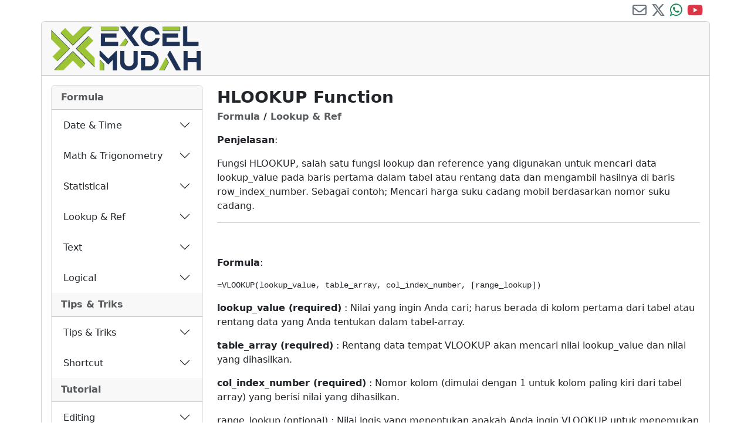

--- FILE ---
content_type: text/html; charset=UTF-8
request_url: https://excelmudah.com/index.php?mod=article&id=5
body_size: 7202
content:
	
		    

		
			<!DOCTYPE html>
<html>
    <head>
        <meta charset="utf-8">
        <meta name="viewport" content="width=device-width, initial-scale=1">
        <title>
            Excel Mudah        </title>
        <link href="media/images/banners/favicon.ico" rel="icon" type="image/x-icon" />
        <link href="https://cdn.jsdelivr.net/npm/bootstrap@5.3.2/dist/css/bootstrap.min.css" rel="stylesheet" integrity="sha384-T3c6CoIi6uLrA9TneNEoa7RxnatzjcDSCmG1MXxSR1GAsXEV/Dwwykc2MPK8M2HN" crossorigin="anonymous">
        <link href="components/vendor/fontawesome-free-6.4.2-web/css/all.min.css" rel="stylesheet" type="text/css">
    </head>
    <body>
        <div class="container">
            <div class="row">
                <span class="text-end fs-4"><a href="mailto:wsyakinah@gmail.com" target="_new"><i class="fa-regular fa-envelope text-secondary"></i></a> <a href="https://twitter.com/wsyakinah" target="_new"><i class="fa-brands fa-x-twitter text-secondary"></i></a> <a href="https://wa.me/+62818919423" target="_new"><i class="fa-brands fa-whatsapp text-success"></i></a> <a href="https://www.youtube.com/channel/UCYPUFPK3DAZI3kpawwqz3xw" target="_new"><i class="fa-brands fa-youtube text-danger"></i></a></span>
            </div>
            <div class="row">
                <div class="card m-0 p-0">
                    <div class="card-header">
                        <a href="index.php"><img src="media/images/banners/logo.png" height="75px"></a>
                    </div>
                    <div class="card-body">
                        <div class="row">
                            <div class="col-lg-3">
                                <div class="accordion mb-3" id="accordionExample">
	<div class="accordion-item">
									<div class="card-header"><a href="index.php?mod=cat&id=1" class="fw-bold  text-body-secondary text-decoration-none">Formula</a></div>
													<h2 class="accordion-header">
								<button class="accordion-button collapsed" type="button" data-bs-toggle="collapse" data-bs-target="#collapse2" aria-expanded="true" aria-controls="collapse2">
									Date & Time								</button>
							</h2>
							<div id="collapse2" class="accordion-collapse collapse" data-bs-parent="#accordionExample">
								<div class="accordion-body">
									<ul class="list-group list-group-flush">
																						<li class="list-group-item">
													<a href="index.php?mod=article&id=35" class="fw-bold  text-body-secondary text-decoration-none">DATE Function</a>												</li>
																								<li class="list-group-item">
													<a href="index.php?mod=article&id=36" class="fw-bold  text-body-secondary text-decoration-none">DATEVALUE Function</a>												</li>
																								<li class="list-group-item">
													<a href="index.php?mod=article&id=37" class="fw-bold  text-body-secondary text-decoration-none">DAY Function</a>												</li>
																								<li class="list-group-item">
													<a href="index.php?mod=article&id=38" class="fw-bold  text-body-secondary text-decoration-none">DAYS Function</a>												</li>
																								<li class="list-group-item">
													<a href="index.php?mod=article&id=39" class="fw-bold  text-body-secondary text-decoration-none">DAYS360 Function</a>												</li>
																								<li class="list-group-item">
													<a href="index.php?mod=article&id=40" class="fw-bold  text-body-secondary text-decoration-none">EDATE Function</a>												</li>
																								<li class="list-group-item">
													<a href="index.php?mod=article&id=41" class="fw-bold  text-body-secondary text-decoration-none">EOMONTH Function</a>												</li>
																								<li class="list-group-item">
													<a href="index.php?mod=article&id=42" class="fw-bold  text-body-secondary text-decoration-none">HOUR Function</a>												</li>
																								<li class="list-group-item">
													<a href="index.php?mod=article&id=43" class="fw-bold  text-body-secondary text-decoration-none">ISOWEEKNUM Function</a>												</li>
																								<li class="list-group-item">
													<a href="index.php?mod=article&id=44" class="fw-bold  text-body-secondary text-decoration-none">MINUTE Function</a>												</li>
																								<li class="list-group-item">
													<a href="index.php?mod=article&id=45" class="fw-bold  text-body-secondary text-decoration-none">MONTH Function</a>												</li>
																								<li class="list-group-item">
													<a href="index.php?mod=article&id=46" class="fw-bold  text-body-secondary text-decoration-none">NETWORKDAYS Function</a>												</li>
																								<li class="list-group-item">
													<a href="index.php?mod=article&id=47" class="fw-bold  text-body-secondary text-decoration-none">NETWORKDAYS.INTL Function</a>												</li>
																								<li class="list-group-item">
													<a href="index.php?mod=article&id=48" class="fw-bold  text-body-secondary text-decoration-none">NOW Function</a>												</li>
																								<li class="list-group-item">
													<a href="index.php?mod=article&id=49" class="fw-bold  text-body-secondary text-decoration-none">SECOND Function</a>												</li>
																								<li class="list-group-item">
													<a href="index.php?mod=article&id=50" class="fw-bold  text-body-secondary text-decoration-none">TIME Function</a>												</li>
																								<li class="list-group-item">
													<a href="index.php?mod=article&id=51" class="fw-bold  text-body-secondary text-decoration-none">TIMEVALUE Function</a>												</li>
																								<li class="list-group-item">
													<a href="index.php?mod=article&id=52" class="fw-bold  text-body-secondary text-decoration-none">TODAY Function</a>												</li>
																								<li class="list-group-item">
													<a href="index.php?mod=article&id=53" class="fw-bold  text-body-secondary text-decoration-none">WEEKDAY Function</a>												</li>
																								<li class="list-group-item">
													<a href="index.php?mod=article&id=54" class="fw-bold  text-body-secondary text-decoration-none">WEEKNUM Function</a>												</li>
																								<li class="list-group-item">
													<a href="index.php?mod=article&id=55" class="fw-bold  text-body-secondary text-decoration-none">WORKDAY Function</a>												</li>
																								<li class="list-group-item">
													<a href="index.php?mod=article&id=56" class="fw-bold  text-body-secondary text-decoration-none">WORKDAY.INTL Function</a>												</li>
																								<li class="list-group-item">
													<a href="index.php?mod=article&id=57" class="fw-bold  text-body-secondary text-decoration-none">YEAR Function</a>												</li>
																								<li class="list-group-item">
													<a href="index.php?mod=article&id=58" class="fw-bold  text-body-secondary text-decoration-none">YEARFRAC Function</a>												</li>
																					</ul>
								</div>
							</div>
														<h2 class="accordion-header">
								<button class="accordion-button collapsed" type="button" data-bs-toggle="collapse" data-bs-target="#collapse3" aria-expanded="true" aria-controls="collapse3">
									Math & Trigonometry								</button>
							</h2>
							<div id="collapse3" class="accordion-collapse collapse" data-bs-parent="#accordionExample">
								<div class="accordion-body">
									<ul class="list-group list-group-flush">
																						<li class="list-group-item">
													<a href="index.php?mod=article&id=88" class="fw-bold  text-body-secondary text-decoration-none">ABS Function</a>												</li>
																								<li class="list-group-item">
													<a href="index.php?mod=article&id=89" class="fw-bold  text-body-secondary text-decoration-none">ACOS Function</a>												</li>
																								<li class="list-group-item">
													<a href="index.php?mod=article&id=90" class="fw-bold  text-body-secondary text-decoration-none">ACOSH Function</a>												</li>
																								<li class="list-group-item">
													<a href="index.php?mod=article&id=91" class="fw-bold  text-body-secondary text-decoration-none">ACOT Function</a>												</li>
																								<li class="list-group-item">
													<a href="index.php?mod=article&id=92" class="fw-bold  text-body-secondary text-decoration-none">ACOTH Function</a>												</li>
																								<li class="list-group-item">
													<a href="index.php?mod=article&id=93" class="fw-bold  text-body-secondary text-decoration-none">AGGREGATE Function</a>												</li>
																								<li class="list-group-item">
													<a href="index.php?mod=article&id=158" class="fw-bold  text-body-secondary text-decoration-none">ARABIC Function</a>												</li>
																								<li class="list-group-item">
													<a href="index.php?mod=article&id=94" class="fw-bold  text-body-secondary text-decoration-none">ASIN Function</a>												</li>
																								<li class="list-group-item">
													<a href="index.php?mod=article&id=95" class="fw-bold  text-body-secondary text-decoration-none">ASINH Function</a>												</li>
																								<li class="list-group-item">
													<a href="index.php?mod=article&id=101" class="fw-bold  text-body-secondary text-decoration-none">ATAN Function</a>												</li>
																								<li class="list-group-item">
													<a href="index.php?mod=article&id=102" class="fw-bold  text-body-secondary text-decoration-none">ATAN2 Function</a>												</li>
																								<li class="list-group-item">
													<a href="index.php?mod=article&id=103" class="fw-bold  text-body-secondary text-decoration-none">ATANH Function</a>												</li>
																								<li class="list-group-item">
													<a href="index.php?mod=article&id=105" class="fw-bold  text-body-secondary text-decoration-none">BASE Function</a>												</li>
																								<li class="list-group-item">
													<a href="index.php?mod=article&id=115" class="fw-bold  text-body-secondary text-decoration-none">CEILING Function</a>												</li>
																								<li class="list-group-item">
													<a href="index.php?mod=article&id=106" class="fw-bold  text-body-secondary text-decoration-none">CEILING.MATH Function</a>												</li>
																								<li class="list-group-item">
													<a href="index.php?mod=article&id=112" class="fw-bold  text-body-secondary text-decoration-none">COMBIN Function</a>												</li>
																								<li class="list-group-item">
													<a href="index.php?mod=article&id=116" class="fw-bold  text-body-secondary text-decoration-none">COMBINA Function</a>												</li>
																								<li class="list-group-item">
													<a href="index.php?mod=article&id=117" class="fw-bold  text-body-secondary text-decoration-none">COS Function</a>												</li>
																								<li class="list-group-item">
													<a href="index.php?mod=article&id=118" class="fw-bold  text-body-secondary text-decoration-none">COSH Function</a>												</li>
																								<li class="list-group-item">
													<a href="index.php?mod=article&id=119" class="fw-bold  text-body-secondary text-decoration-none">COT Function</a>												</li>
																								<li class="list-group-item">
													<a href="index.php?mod=article&id=120" class="fw-bold  text-body-secondary text-decoration-none">COTH Function</a>												</li>
																								<li class="list-group-item">
													<a href="index.php?mod=article&id=121" class="fw-bold  text-body-secondary text-decoration-none">CSC Function</a>												</li>
																								<li class="list-group-item">
													<a href="index.php?mod=article&id=122" class="fw-bold  text-body-secondary text-decoration-none">CSCH Function</a>												</li>
																								<li class="list-group-item">
													<a href="index.php?mod=article&id=123" class="fw-bold  text-body-secondary text-decoration-none">DECIMAL Function</a>												</li>
																								<li class="list-group-item">
													<a href="index.php?mod=article&id=124" class="fw-bold  text-body-secondary text-decoration-none">DEGREES Function</a>												</li>
																								<li class="list-group-item">
													<a href="index.php?mod=article&id=125" class="fw-bold  text-body-secondary text-decoration-none">EVEN Function</a>												</li>
																								<li class="list-group-item">
													<a href="index.php?mod=article&id=163" class="fw-bold  text-body-secondary text-decoration-none">EVEN Function</a>												</li>
																								<li class="list-group-item">
													<a href="index.php?mod=article&id=126" class="fw-bold  text-body-secondary text-decoration-none">EXP Function</a>												</li>
																								<li class="list-group-item">
													<a href="index.php?mod=article&id=127" class="fw-bold  text-body-secondary text-decoration-none">FACT Function</a>												</li>
																								<li class="list-group-item">
													<a href="index.php?mod=article&id=128" class="fw-bold  text-body-secondary text-decoration-none">FACTDOUBLE Function</a>												</li>
																								<li class="list-group-item">
													<a href="index.php?mod=article&id=113" class="fw-bold  text-body-secondary text-decoration-none">FLOOR Function</a>												</li>
																								<li class="list-group-item">
													<a href="index.php?mod=article&id=114" class="fw-bold  text-body-secondary text-decoration-none">FLOOR.MATH Function</a>												</li>
																								<li class="list-group-item">
													<a href="index.php?mod=article&id=129" class="fw-bold  text-body-secondary text-decoration-none">GCD Function</a>												</li>
																								<li class="list-group-item">
													<a href="index.php?mod=article&id=130" class="fw-bold  text-body-secondary text-decoration-none">INT Function</a>												</li>
																								<li class="list-group-item">
													<a href="index.php?mod=article&id=131" class="fw-bold  text-body-secondary text-decoration-none">LCM Function</a>												</li>
																								<li class="list-group-item">
													<a href="index.php?mod=article&id=132" class="fw-bold  text-body-secondary text-decoration-none">LN Function</a>												</li>
																								<li class="list-group-item">
													<a href="index.php?mod=article&id=133" class="fw-bold  text-body-secondary text-decoration-none">LOG Function</a>												</li>
																								<li class="list-group-item">
													<a href="index.php?mod=article&id=134" class="fw-bold  text-body-secondary text-decoration-none">LOG10 Function</a>												</li>
																								<li class="list-group-item">
													<a href="index.php?mod=article&id=135" class="fw-bold  text-body-secondary text-decoration-none">MDETERM Function</a>												</li>
																								<li class="list-group-item">
													<a href="index.php?mod=article&id=136" class="fw-bold  text-body-secondary text-decoration-none">MINVERSE Function</a>												</li>
																								<li class="list-group-item">
													<a href="index.php?mod=article&id=137" class="fw-bold  text-body-secondary text-decoration-none">MMULT Function</a>												</li>
																								<li class="list-group-item">
													<a href="index.php?mod=article&id=138" class="fw-bold  text-body-secondary text-decoration-none">MOD Function</a>												</li>
																								<li class="list-group-item">
													<a href="index.php?mod=article&id=111" class="fw-bold  text-body-secondary text-decoration-none">MROUND Function</a>												</li>
																								<li class="list-group-item">
													<a href="index.php?mod=article&id=162" class="fw-bold  text-body-secondary text-decoration-none">ODD Function</a>												</li>
																								<li class="list-group-item">
													<a href="index.php?mod=article&id=149" class="fw-bold  text-body-secondary text-decoration-none">PRODUCT Function</a>												</li>
																								<li class="list-group-item">
													<a href="index.php?mod=article&id=156" class="fw-bold  text-body-secondary text-decoration-none">RAND Function</a>												</li>
																								<li class="list-group-item">
													<a href="index.php?mod=article&id=159" class="fw-bold  text-body-secondary text-decoration-none">RANDARRAY Function</a>												</li>
																								<li class="list-group-item">
													<a href="index.php?mod=article&id=157" class="fw-bold  text-body-secondary text-decoration-none">RANDBETWEEN Function</a>												</li>
																								<li class="list-group-item">
													<a href="index.php?mod=article&id=108" class="fw-bold  text-body-secondary text-decoration-none">ROUND Function</a>												</li>
																								<li class="list-group-item">
													<a href="index.php?mod=article&id=109" class="fw-bold  text-body-secondary text-decoration-none">ROUNDDOWN Function</a>												</li>
																								<li class="list-group-item">
													<a href="index.php?mod=article&id=110" class="fw-bold  text-body-secondary text-decoration-none">ROUNDUP Function</a>												</li>
																								<li class="list-group-item">
													<a href="index.php?mod=article&id=160" class="fw-bold  text-body-secondary text-decoration-none">SEQUENCE Function</a>												</li>
																								<li class="list-group-item">
													<a href="index.php?mod=article&id=146" class="fw-bold  text-body-secondary text-decoration-none">SUM Function</a>												</li>
																								<li class="list-group-item">
													<a href="index.php?mod=article&id=147" class="fw-bold  text-body-secondary text-decoration-none">SUMIF Function</a>												</li>
																								<li class="list-group-item">
													<a href="index.php?mod=article&id=148" class="fw-bold  text-body-secondary text-decoration-none">SUMIFS Function</a>												</li>
																					</ul>
								</div>
							</div>
														<h2 class="accordion-header">
								<button class="accordion-button collapsed" type="button" data-bs-toggle="collapse" data-bs-target="#collapse4" aria-expanded="true" aria-controls="collapse4">
									Statistical								</button>
							</h2>
							<div id="collapse4" class="accordion-collapse collapse" data-bs-parent="#accordionExample">
								<div class="accordion-body">
									<ul class="list-group list-group-flush">
																						<li class="list-group-item">
													<a href="index.php?mod=article&id=150" class="fw-bold  text-body-secondary text-decoration-none">AVERAGE Function</a>												</li>
																								<li class="list-group-item">
													<a href="index.php?mod=article&id=139" class="fw-bold  text-body-secondary text-decoration-none">COUNT Function</a>												</li>
																								<li class="list-group-item">
													<a href="index.php?mod=article&id=140" class="fw-bold  text-body-secondary text-decoration-none">COUNTA Function</a>												</li>
																								<li class="list-group-item">
													<a href="index.php?mod=article&id=141" class="fw-bold  text-body-secondary text-decoration-none">COUNTBLANK Function</a>												</li>
																								<li class="list-group-item">
													<a href="index.php?mod=article&id=142" class="fw-bold  text-body-secondary text-decoration-none">COUNTIF Function</a>												</li>
																								<li class="list-group-item">
													<a href="index.php?mod=article&id=143" class="fw-bold  text-body-secondary text-decoration-none">COUNTIFS Function</a>												</li>
																								<li class="list-group-item">
													<a href="index.php?mod=article&id=151" class="fw-bold  text-body-secondary text-decoration-none">MEDIAN Function</a>												</li>
																								<li class="list-group-item">
													<a href="index.php?mod=article&id=152" class="fw-bold  text-body-secondary text-decoration-none">MODE Function</a>												</li>
																					</ul>
								</div>
							</div>
														<h2 class="accordion-header">
								<button class="accordion-button collapsed" type="button" data-bs-toggle="collapse" data-bs-target="#collapse5" aria-expanded="true" aria-controls="collapse5">
									Lookup & Ref								</button>
							</h2>
							<div id="collapse5" class="accordion-collapse collapse" data-bs-parent="#accordionExample">
								<div class="accordion-body">
									<ul class="list-group list-group-flush">
																						<li class="list-group-item">
													<a href="index.php?mod=article&id=19" class="fw-bold  text-body-secondary text-decoration-none">ADDRESS Function</a>												</li>
																								<li class="list-group-item">
													<a href="index.php?mod=article&id=20" class="fw-bold  text-body-secondary text-decoration-none">AREAS Function</a>												</li>
																								<li class="list-group-item">
													<a href="index.php?mod=article&id=18" class="fw-bold  text-body-secondary text-decoration-none">CHOOSE Function</a>												</li>
																								<li class="list-group-item">
													<a href="index.php?mod=article&id=13" class="fw-bold  text-body-secondary text-decoration-none">COLUMN Function</a>												</li>
																								<li class="list-group-item">
													<a href="index.php?mod=article&id=14" class="fw-bold  text-body-secondary text-decoration-none">COLUMNS Function</a>												</li>
																								<li class="list-group-item">
													<a href="index.php?mod=article&id=16" class="fw-bold  text-body-secondary text-decoration-none">FORMULATEXT Function</a>												</li>
																								<li class="list-group-item">
													<a href="index.php?mod=article&id=23" class="fw-bold  text-body-secondary text-decoration-none">GETPIVOTDATA Function</a>												</li>
																								<li class="list-group-item">
													<a href="index.php?mod=article&id=5" class="fw-bold  text-body-secondary text-decoration-none">HLOOKUP Function</a>												</li>
																								<li class="list-group-item">
													<a href="index.php?mod=article&id=21" class="fw-bold  text-body-secondary text-decoration-none">HYPERLINK Function</a>												</li>
																								<li class="list-group-item">
													<a href="index.php?mod=article&id=8" class="fw-bold  text-body-secondary text-decoration-none">INDEX Function</a>												</li>
																								<li class="list-group-item">
													<a href="index.php?mod=article&id=22" class="fw-bold  text-body-secondary text-decoration-none">INDIRECT Function</a>												</li>
																								<li class="list-group-item">
													<a href="index.php?mod=article&id=10" class="fw-bold  text-body-secondary text-decoration-none">LOOKUP Function</a>												</li>
																								<li class="list-group-item">
													<a href="index.php?mod=article&id=7" class="fw-bold  text-body-secondary text-decoration-none">MATCH Function</a>												</li>
																								<li class="list-group-item">
													<a href="index.php?mod=article&id=17" class="fw-bold  text-body-secondary text-decoration-none">OFFSET Function</a>												</li>
																								<li class="list-group-item">
													<a href="index.php?mod=article&id=11" class="fw-bold  text-body-secondary text-decoration-none">ROW Function</a>												</li>
																								<li class="list-group-item">
													<a href="index.php?mod=article&id=12" class="fw-bold  text-body-secondary text-decoration-none">ROWS Function</a>												</li>
																								<li class="list-group-item">
													<a href="index.php?mod=article&id=9" class="fw-bold  text-body-secondary text-decoration-none">TRANSPOSE Function</a>												</li>
																								<li class="list-group-item">
													<a href="index.php?mod=article&id=4" class="fw-bold  text-body-secondary text-decoration-none">VLOOKUP Function</a>												</li>
																					</ul>
								</div>
							</div>
														<h2 class="accordion-header">
								<button class="accordion-button collapsed" type="button" data-bs-toggle="collapse" data-bs-target="#collapse7" aria-expanded="true" aria-controls="collapse7">
									Text								</button>
							</h2>
							<div id="collapse7" class="accordion-collapse collapse" data-bs-parent="#accordionExample">
								<div class="accordion-body">
									<ul class="list-group list-group-flush">
																						<li class="list-group-item">
													<a href="index.php?mod=article&id=60" class="fw-bold  text-body-secondary text-decoration-none">BAHTTEXT Function</a>												</li>
																								<li class="list-group-item">
													<a href="index.php?mod=article&id=61" class="fw-bold  text-body-secondary text-decoration-none">CHAR Function</a>												</li>
																								<li class="list-group-item">
													<a href="index.php?mod=article&id=62" class="fw-bold  text-body-secondary text-decoration-none">CLEAN Function</a>												</li>
																								<li class="list-group-item">
													<a href="index.php?mod=article&id=63" class="fw-bold  text-body-secondary text-decoration-none">CODE Function</a>												</li>
																								<li class="list-group-item">
													<a href="index.php?mod=article&id=64" class="fw-bold  text-body-secondary text-decoration-none">CONCAT Function</a>												</li>
																								<li class="list-group-item">
													<a href="index.php?mod=article&id=65" class="fw-bold  text-body-secondary text-decoration-none">DOLLAR Function</a>												</li>
																								<li class="list-group-item">
													<a href="index.php?mod=article&id=66" class="fw-bold  text-body-secondary text-decoration-none">EXACT Function</a>												</li>
																								<li class="list-group-item">
													<a href="index.php?mod=article&id=67" class="fw-bold  text-body-secondary text-decoration-none">FIND Function</a>												</li>
																								<li class="list-group-item">
													<a href="index.php?mod=article&id=68" class="fw-bold  text-body-secondary text-decoration-none">FIXED Function</a>												</li>
																								<li class="list-group-item">
													<a href="index.php?mod=article&id=69" class="fw-bold  text-body-secondary text-decoration-none">LEFT Function</a>												</li>
																								<li class="list-group-item">
													<a href="index.php?mod=article&id=70" class="fw-bold  text-body-secondary text-decoration-none">LEN Function</a>												</li>
																								<li class="list-group-item">
													<a href="index.php?mod=article&id=71" class="fw-bold  text-body-secondary text-decoration-none">LOWER Function</a>												</li>
																								<li class="list-group-item">
													<a href="index.php?mod=article&id=72" class="fw-bold  text-body-secondary text-decoration-none">MID Function</a>												</li>
																								<li class="list-group-item">
													<a href="index.php?mod=article&id=73" class="fw-bold  text-body-secondary text-decoration-none">NUMBERVALUE Function</a>												</li>
																								<li class="list-group-item">
													<a href="index.php?mod=article&id=74" class="fw-bold  text-body-secondary text-decoration-none">PROPER Function</a>												</li>
																								<li class="list-group-item">
													<a href="index.php?mod=article&id=75" class="fw-bold  text-body-secondary text-decoration-none">REPLACE Function</a>												</li>
																								<li class="list-group-item">
													<a href="index.php?mod=article&id=76" class="fw-bold  text-body-secondary text-decoration-none">REPT Function</a>												</li>
																								<li class="list-group-item">
													<a href="index.php?mod=article&id=77" class="fw-bold  text-body-secondary text-decoration-none">RIGHT Function</a>												</li>
																								<li class="list-group-item">
													<a href="index.php?mod=article&id=78" class="fw-bold  text-body-secondary text-decoration-none">SEARCH Function</a>												</li>
																								<li class="list-group-item">
													<a href="index.php?mod=article&id=79" class="fw-bold  text-body-secondary text-decoration-none">SUBSTITUE Function</a>												</li>
																								<li class="list-group-item">
													<a href="index.php?mod=article&id=80" class="fw-bold  text-body-secondary text-decoration-none">T Function</a>												</li>
																								<li class="list-group-item">
													<a href="index.php?mod=article&id=81" class="fw-bold  text-body-secondary text-decoration-none">TEXT Function</a>												</li>
																								<li class="list-group-item">
													<a href="index.php?mod=article&id=82" class="fw-bold  text-body-secondary text-decoration-none">TEXTJOIN Function</a>												</li>
																								<li class="list-group-item">
													<a href="index.php?mod=article&id=83" class="fw-bold  text-body-secondary text-decoration-none">TRIM Function</a>												</li>
																								<li class="list-group-item">
													<a href="index.php?mod=article&id=84" class="fw-bold  text-body-secondary text-decoration-none">UNICHAR Function</a>												</li>
																								<li class="list-group-item">
													<a href="index.php?mod=article&id=85" class="fw-bold  text-body-secondary text-decoration-none">UNICODE Function</a>												</li>
																								<li class="list-group-item">
													<a href="index.php?mod=article&id=86" class="fw-bold  text-body-secondary text-decoration-none">UPPER Function</a>												</li>
																								<li class="list-group-item">
													<a href="index.php?mod=article&id=87" class="fw-bold  text-body-secondary text-decoration-none">VALUE Function</a>												</li>
																					</ul>
								</div>
							</div>
														<h2 class="accordion-header">
								<button class="accordion-button collapsed" type="button" data-bs-toggle="collapse" data-bs-target="#collapse8" aria-expanded="true" aria-controls="collapse8">
									Logical								</button>
							</h2>
							<div id="collapse8" class="accordion-collapse collapse" data-bs-parent="#accordionExample">
								<div class="accordion-body">
									<ul class="list-group list-group-flush">
																						<li class="list-group-item">
													<a href="index.php?mod=article&id=24" class="fw-bold  text-body-secondary text-decoration-none">AND Function</a>												</li>
																								<li class="list-group-item">
													<a href="index.php?mod=article&id=25" class="fw-bold  text-body-secondary text-decoration-none">FALSE Function</a>												</li>
																								<li class="list-group-item">
													<a href="index.php?mod=article&id=26" class="fw-bold  text-body-secondary text-decoration-none">IF Function</a>												</li>
																								<li class="list-group-item">
													<a href="index.php?mod=article&id=27" class="fw-bold  text-body-secondary text-decoration-none">IFERROR Function</a>												</li>
																								<li class="list-group-item">
													<a href="index.php?mod=article&id=28" class="fw-bold  text-body-secondary text-decoration-none">IFNA Function</a>												</li>
																								<li class="list-group-item">
													<a href="index.php?mod=article&id=29" class="fw-bold  text-body-secondary text-decoration-none">IFS Function</a>												</li>
																								<li class="list-group-item">
													<a href="index.php?mod=article&id=30" class="fw-bold  text-body-secondary text-decoration-none">NOT Function</a>												</li>
																								<li class="list-group-item">
													<a href="index.php?mod=article&id=31" class="fw-bold  text-body-secondary text-decoration-none">OR Function</a>												</li>
																								<li class="list-group-item">
													<a href="index.php?mod=article&id=32" class="fw-bold  text-body-secondary text-decoration-none">SWITCH Function</a>												</li>
																								<li class="list-group-item">
													<a href="index.php?mod=article&id=33" class="fw-bold  text-body-secondary text-decoration-none">TRUE Function</a>												</li>
																								<li class="list-group-item">
													<a href="index.php?mod=article&id=34" class="fw-bold  text-body-secondary text-decoration-none">XOR Function</a>												</li>
																					</ul>
								</div>
							</div>
													<div class="card-header"><a href="index.php?mod=cat&id=15" class="fw-bold  text-body-secondary text-decoration-none">Tips & Triks</a></div>
													<h2 class="accordion-header">
								<button class="accordion-button collapsed" type="button" data-bs-toggle="collapse" data-bs-target="#collapse15" aria-expanded="true" aria-controls="collapse15">
									Tips & Triks								</button>
							</h2>
							<div id="collapse15" class="accordion-collapse collapse" data-bs-parent="#accordionExample">
								<div class="accordion-body">
									<ul class="list-group list-group-flush">
																						<li class="list-group-item">
													<a href="index.php?mod=article&id=145" class="fw-bold  text-body-secondary text-decoration-none">Excel Menampilkan Formula Bukan Hasil</a>												</li>
																					</ul>
								</div>
							</div>
														<h2 class="accordion-header">
								<button class="accordion-button collapsed" type="button" data-bs-toggle="collapse" data-bs-target="#collapse16" aria-expanded="true" aria-controls="collapse16">
									Shortcut								</button>
							</h2>
							<div id="collapse16" class="accordion-collapse collapse" data-bs-parent="#accordionExample">
								<div class="accordion-body">
									<ul class="list-group list-group-flush">
																						<li class="list-group-item">
													<a href="index.php?mod=article&id=59" class="fw-bold  text-body-secondary text-decoration-none">Function Keys</a>												</li>
																					</ul>
								</div>
							</div>
													<div class="card-header"><a href="index.php?mod=cat&id=17" class="fw-bold  text-body-secondary text-decoration-none">Tutorial</a></div>
													<h2 class="accordion-header">
								<button class="accordion-button collapsed" type="button" data-bs-toggle="collapse" data-bs-target="#collapse18" aria-expanded="true" aria-controls="collapse18">
									Editing								</button>
							</h2>
							<div id="collapse18" class="accordion-collapse collapse" data-bs-parent="#accordionExample">
								<div class="accordion-body">
									<ul class="list-group list-group-flush">
																						<li class="list-group-item">
													<a href="index.php?mod=article&id=96" class="fw-bold  text-body-secondary text-decoration-none">Tutorial : Copy Paste</a>												</li>
																					</ul>
								</div>
							</div>
														<h2 class="accordion-header">
								<button class="accordion-button collapsed" type="button" data-bs-toggle="collapse" data-bs-target="#collapse21" aria-expanded="true" aria-controls="collapse21">
									PivotTable								</button>
							</h2>
							<div id="collapse21" class="accordion-collapse collapse" data-bs-parent="#accordionExample">
								<div class="accordion-body">
									<ul class="list-group list-group-flush">
																						<li class="list-group-item">
													<a href="index.php?mod=article&id=98" class="fw-bold  text-body-secondary text-decoration-none">Tutorial : Konsolidasi Beberapa Sheet Dalam Satu PivotTable</a>												</li>
																								<li class="list-group-item">
													<a href="index.php?mod=article&id=99" class="fw-bold  text-body-secondary text-decoration-none">Tutorial : Membuat Laporan Penjualan Cabang Dengan PivotTable</a>												</li>
																								<li class="list-group-item">
													<a href="index.php?mod=article&id=97" class="fw-bold  text-body-secondary text-decoration-none">Tutorial : Membuat PivotTable</a>												</li>
																					</ul>
								</div>
							</div>
														<h2 class="accordion-header">
								<button class="accordion-button collapsed" type="button" data-bs-toggle="collapse" data-bs-target="#collapse22" aria-expanded="true" aria-controls="collapse22">
									Analisys								</button>
							</h2>
							<div id="collapse22" class="accordion-collapse collapse" data-bs-parent="#accordionExample">
								<div class="accordion-body">
									<ul class="list-group list-group-flush">
																						<li class="list-group-item">
													<a href="index.php?mod=article&id=100" class="fw-bold  text-body-secondary text-decoration-none">Toturial : Goal Seek, Menghitung Nilai Awal Yang Diinginkan</a>												</li>
																								<li class="list-group-item">
													<a href="index.php?mod=article&id=107" class="fw-bold  text-body-secondary text-decoration-none">Tutorial : Membuat Penawaran Dengan Nilai Rounding</a>												</li>
																					</ul>
								</div>
							</div>
														<h2 class="accordion-header">
								<button class="accordion-button collapsed" type="button" data-bs-toggle="collapse" data-bs-target="#collapse23" aria-expanded="true" aria-controls="collapse23">
									Formula								</button>
							</h2>
							<div id="collapse23" class="accordion-collapse collapse" data-bs-parent="#accordionExample">
								<div class="accordion-body">
									<ul class="list-group list-group-flush">
																						<li class="list-group-item">
													<a href="index.php?mod=article&id=161" class="fw-bold  text-body-secondary text-decoration-none">Tutorial : 3D Formulas</a>												</li>
																								<li class="list-group-item">
													<a href="index.php?mod=article&id=164" class="fw-bold  text-body-secondary text-decoration-none">Tutorial : Create Product Code</a>												</li>
																								<li class="list-group-item">
													<a href="index.php?mod=article&id=155" class="fw-bold  text-body-secondary text-decoration-none">Tutorial : Perbedaan Fungsi IF, IFS Dan SWITCH</a>												</li>
																					</ul>
								</div>
							</div>
														<h2 class="accordion-header">
								<button class="accordion-button collapsed" type="button" data-bs-toggle="collapse" data-bs-target="#collapse24" aria-expanded="true" aria-controls="collapse24">
									Database								</button>
							</h2>
							<div id="collapse24" class="accordion-collapse collapse" data-bs-parent="#accordionExample">
								<div class="accordion-body">
									<ul class="list-group list-group-flush">
																						<li class="list-group-item">
													<a href="index.php?mod=article&id=154" class="fw-bold  text-body-secondary text-decoration-none">Konversi Data Baris Menjadi Data Kolom</a>												</li>
																								<li class="list-group-item">
													<a href="index.php?mod=article&id=104" class="fw-bold  text-body-secondary text-decoration-none">Tutorial : Menghapus Data Ganda</a>												</li>
																					</ul>
								</div>
							</div>
													<div class="card-header"><a href="index.php?mod=cat&id=25" class="fw-bold  text-body-secondary text-decoration-none">Q & A</a></div>
												<div class="card-header"><a href="index.php?mod=cat&id=27" class="fw-bold  text-body-secondary text-decoration-none">Getting Started</a></div>
													<h2 class="accordion-header">
								<button class="accordion-button collapsed" type="button" data-bs-toggle="collapse" data-bs-target="#collapse28" aria-expanded="true" aria-controls="collapse28">
									Information								</button>
							</h2>
							<div id="collapse28" class="accordion-collapse collapse" data-bs-parent="#accordionExample">
								<div class="accordion-body">
									<ul class="list-group list-group-flush">
																						<li class="list-group-item">
													<a href="index.php?mod=article&id=3" class="fw-bold  text-body-secondary text-decoration-none">Apa itu FUNCTION?</a>												</li>
																								<li class="list-group-item">
													<a href="index.php?mod=article&id=2" class="fw-bold  text-body-secondary text-decoration-none">Pengantar Excel Mudah!</a>												</li>
																								<li class="list-group-item">
													<a href="index.php?mod=article&id=153" class="fw-bold  text-body-secondary text-decoration-none">Perbedaan Mean, Median dan Modus</a>												</li>
																					</ul>
								</div>
							</div>
													<div class="card-header"><a href="index.php?mod=cat&id=29" class="fw-bold  text-body-secondary text-decoration-none">About Us</a></div>
													<h2 class="accordion-header">
								<button class="accordion-button collapsed" type="button" data-bs-toggle="collapse" data-bs-target="#collapse30" aria-expanded="true" aria-controls="collapse30">
									Social Media								</button>
							</h2>
							<div id="collapse30" class="accordion-collapse collapse" data-bs-parent="#accordionExample">
								<div class="accordion-body">
									<ul class="list-group list-group-flush">
																						<li class="list-group-item">
													<a href="index.php?mod=article&id=15" class="fw-bold  text-body-secondary text-decoration-none">Follow Excel Mudah!</a>												</li>
																								<li class="list-group-item">
													<a href="index.php?mod=article&id=144" class="fw-bold  text-body-secondary text-decoration-none">TRAINING EXCEL FOR EXCELLENCE MANAGER</a>												</li>
																					</ul>
								</div>
							</div>
								</div>
</div><div class="card mb-3">
  <duv class="card-header fw-bold">
					<div class="caption">Shortcut</div>
															  </duv>
      <div class="card-body">
                  <li>Shortcut [CTRL + Y] digunakan untuk redo.</li>
                  <li>Shortcut [CTRL + Z] digunakan untuk undo.</li>
                  <li>Shortcut [CTRL + X] digunakan untuk cut.</li>
                  <li>Shortcut [CTRL + V] digunakan untuk paste.</li>
                  <li>Shortcut [CTRL + C] digunakan untuk copy.</li>
              </div>
</div>
                            </div>
                                                            <div class="col-lg-9">
                                          				<div class="fs-3 fw-bold">
					HLOOKUP Function				</div>
							<div class="fw-bold">
						<a href="index.php?mod=cat&id=1" class="fw-bold  text-body-secondary text-decoration-none">Formula</a> / 			<a href="index.php?mod=cat&id=6" class="fw-bold  text-body-secondary text-decoration-none">Lookup & Ref</a>						</div>
					<div class="mb-3">				<div class="mt-3">
									</div>
					<p><strong>Penjelasan</strong>:</p>
<p>Fungsi HLOOKUP, salah satu fungsi lookup dan reference yang digunakan untuk mencari data lookup_value pada baris pertama dalam tabel atau rentang data dan mengambil hasilnya di baris row_index_number. Sebagai contoh; Mencari harga suku cadang mobil berdasarkan nomor suku cadang.</p>
<hr />
<p>&nbsp;</p>
<p><strong>Formula</strong>:</p>
<pre>=VLOOKUP(lookup_value, table_array, col_index_number, [range_lookup])</pre>
<p><strong>lookup_value (required)</strong> : Nilai yang ingin Anda cari; harus berada di kolom pertama dari tabel atau rentang data yang Anda tentukan dalam tabel-array.</p>
<p><strong>table_array (required)</strong> : Rentang data tempat VLOOKUP akan mencari nilai lookup_value dan nilai yang dihasilkan.</p>
<p><strong>col_index_number (required)</strong> : Nomor kolom (dimulai dengan 1 untuk kolom paling kiri dari tabel array) yang berisi nilai yang dihasilkan.</p>
<p>range_lookup (optional) : Nilai logis yang menentukan apakah Anda ingin VLOOKUP untuk menemukan perkiraan atau kecocokan persis:</p>
<p style="margin-left: 30px;">0 - TRUE mengasumsikan kolom pertama dalam tabel diurutkan baik secara numerik atau alfabet, dan kemudian akan mencari nilai terdekat. Ini adalah metode default jika Anda tidak menentukannya.</p>
<p style="margin-left: 30px;">1 - FALSE mencari nilai yang tepat di kolom pertama.</p>
<p>&nbsp;</p>
<p><strong>Excel Versi:</strong></p>
<p>Excel for Office 365, Excel for Office 365 for Mac, Excel 2019, Excel 2016, Excel 2019 for Mac, Excel 2013, Excel 2010, Excel 2007, Excel 2016 for Mac, Excel for Mac 2011, Excel Online, Excel for iPad, Excel for iPhone, Excel for Android tablets, Excel for Android phones, Excel Mobile, Excel Starter 2010.</p>
<p>&nbsp;</p>
<p><strong>Langkah-langkah penggunaan VLOOKUP</strong>:</p>
<p>Ada empat bagian informasi yang Anda perlukan untuk membangun sintak VLOOKUP:</p>
<ol>
<li value="1">Nilai yang ingin Anda cari, juga disebut nilai pencarian.</li>
<li>Rentang tempat nilai pencarian berada. Ingat bahwa nilai pencarian harus selalu berada di kolom pertama dalam rentang agar VLOOKUP berfungsi dengan benar. Misalnya, jika nilai pencarian Anda di sel C2 maka rentang data Anda harus dimulai di kolom C.</li>
<li>Nomor kolom dalam rentang data yang berisi data yang ingin dihasilkan. Misalnya, jika Anda menentukan B2: D11 sebagai rentang data, Anda harus menghitung B sebagai kolom pertama, C sebagai yang kedua, dan seterusnya.</li>
<li>Secara opsional, Anda dapat menentukan TRUE jika Anda menginginkan kecocokan perkiraan atau FALSE jika Anda menginginkan kecocokan tepat dari nilai pengembalian. Jika Anda tidak menentukan apa pun, nilai default akan selalu BENAR atau kecocokan perkiraan.</li>
</ol>
<p>&nbsp;</p>
<p><strong>Catatan</strong>:</p>
<p>Tempatkan nilai yang Anda cari berada di baris paling atas dari rentang data yang akan dihasilkan.</p>
<p>&nbsp;</p>
<p><strong>Contoh</strong>:</p>
<p>Copy contoh table di bawah ke sel A1 dilembaran kerja baru di Excel. Agar rumusnya berjalan dengan baik, tekan F2 pada sel Formula dan kemudian tekan ENTER. Jika perlu, Anda dapat menyesuaikan lebar kolom untuk melihat semua data.</p>
<p>Contoh 1:</p>
<table border="1" cellspacing="0" cellpadding="0">
<thead>
<tr>
<td style="text-align: center;">Order ID</td>
<td style="text-align: center;">10102</td>
<td>10103</td>
</tr>
</thead>
<tbody>
<tr>
<td>Produk</td>
<td>Sabun Cuci</td>
<td>Pasta Gigi</td>
</tr>
<tr>
<td>Harga</td>
<td style="text-align: right;">5.000</td>
<td style="text-align: right;">3.000</td>
</tr>
<tr>
<td>Quantity</td>
<td style="text-align: right;">2</td>
<td style="text-align: right;">5</td>
</tr>
<tr>
<td>Jumlah</td>
<td style="text-align: right;">10.000</td>
<td style="text-align: right;">15.000</td>
</tr>
</tbody>
</table>
<p>&nbsp;</p>
<table border="1" cellspacing="0" cellpadding="0">
<thead>
<tr>
<td>Formula:</td>
<td>Hasil</td>
<td>Keterangan</td>
</tr>
</thead>
<tbody>
<tr>
<td>=HLOOKUP (10103; A1:C5; 3)</td>
<td style="text-align: center;">&nbsp;&nbsp;&nbsp;&nbsp;&nbsp;&nbsp;&nbsp;&nbsp;&nbsp;&nbsp; 3.000</td>
<td>Mencari data 10103 di baris pertama pada rentang A1:A5 dan hasilnya ada di baris ke 3 yaitu 3.000.</td>
</tr>
<tr>
<td>=HLOOKUP ("Shampo"; A2:C5; 3)</td>
<td style="text-align: center;">5</td>
<td>Mencari Produk Shampo di baris pertama pada rentang A2:D5 dan hasilnya di baris ke 3 yaitu 6.</td>
</tr>
<tr>
<td>=HLOOKUP ("Sabun Mandi"; A2:C5; 2; 0)</td>
<td style="text-align: center;">#N/A</td>
<td>Muncul error #N/A karena pencarian Produk Sabun Mandi di baris pertama pada rentang A2:D5 tidak ditemukan.</td>
</tr>
</tbody>
</table>
<p><br />Contoh 2:</p>
<table border="1" cellspacing="0" cellpadding="0">
<thead>
<tr>
<td style="text-align: center;">Order ID</td>
<td style="text-align: center;">10102</td>
<td>10103</td>
</tr>
</thead>
<tbody>
<tr>
<td>Produk</td>
<td>Sabun Cuci</td>
<td>Pasta Gigi</td>
</tr>
<tr>
<td>Harga</td>
<td style="text-align: right;">5.000</td>
<td style="text-align: right;">3.000</td>
</tr>
<tr>
<td>Quantity</td>
<td style="text-align: right;">2</td>
<td style="text-align: right;">5</td>
</tr>
<tr>
<td>Jumlah</td>
<td style="text-align: right;">10.000</td>
<td style="text-align: right;">15.000</td>
</tr>
<tr>
<td>&nbsp;</td>
<td>&nbsp;</td>
<td>&nbsp;</td>
</tr>
<tr>
<td>&nbsp;</td>
<td>&nbsp;</td>
<td>&nbsp;</td>
</tr>
<tr>
<td>Order ID</td>
<td>10103</td>
<td>Formula</td>
</tr>
<tr>
<td>Produk</td>
<td>&nbsp;Pasta Gigi</td>
<td>=HLOOKUP (B8; A1:D5; 2; 0)</td>
</tr>
<tr>
<td>Harga</td>
<td style="text-align: left;">3.000</td>
<td>=HLOOKUP (B8; A1:D5 ;3; 0)</td>
</tr>
<tr>
<td>Quantity</td>
<td style="text-align: left;">5</td>
<td>=HLOOKUP (B8; A1:D5; 4; 0)</td>
</tr>
<tr>
<td>Jumlah</td>
<td style="text-align: left;">15.000</td>
<td>=HLOOKUP (B8; A1:D5; 5; 0)</td>
</tr>
</tbody>
</table>
<p>&nbsp;</p>
<table style="height: 110px;" border="1" cellspacing="0" cellpadding="0">
<thead>
<tr style="height: 22px;">
<td style="height: 22px; width: 196.3px;">Formula</td>
<td style="height: 22px; width: 520.767px;">Keterangan</td>
</tr>
</thead>
<tbody>
<tr style="height: 22px;">
<td style="height: 22px; width: 196.3px;">=HLOOKUP (B8; A1:C5; 2; 0)</td>
<td style="height: 22px; width: 520.767px;">Mencari Order ID (B8) dalam rentang A1:C5 di baris ke 2 adalah Pasta Gigi</td>
</tr>
<tr style="height: 22px;">
<td style="height: 22px; width: 196.3px;">=HLOOKUP (B8; A1:C5; 3; 0)</td>
<td style="height: 22px; width: 520.767px;">Mencari Order ID (B8) dalam rentang A1:c5 di baris ke 3 adalah 3.000.</td>
</tr>
<tr style="height: 22px;">
<td style="height: 22px; width: 196.3px;">=HLOOKUP (B8; A1:C5; 4; 0)</td>
<td style="height: 22px; width: 520.767px;">Mencari Order ID (B8) dalam rentang A1:c5 di baris ke 4 adalah 5.</td>
</tr>
<tr style="height: 22px;">
<td style="height: 22px; width: 196.3px;">=HLOOKUP (B8; A1:C5; 5; 0)</td>
<td style="height: 22px; width: 520.767px;">Mencari Order ID (B8) dalam rentang A1:c5 di baris ke 5 adalah 15.000.</td>
</tr>
</tbody>
</table>
<p>&nbsp;</p>
<p>File contoh bisa didownload <a href="http://www.excelmudah.com/media/documents/20190128/Fungsi-Lookup&amp;Reference-HLOOKUP.xlsx" target="_blank">disini</a>.</p>
<p>&nbsp;</p>
<p><iframe src="https://www.youtube.com/embed/3JQxDQcQMic" width="540" height="405"></iframe></p></div>
		<hr/>
					<div class="tags">Tags : Formula, Function, Lookup, Reference, HLOOKUP</div>
			                                </div>
                                                        </div>
                    </div>
                    <div class="card-footer">
                        Excel Mudah Copyrigth 2019 - 2026                    </div>
                </div>
            </div>
        </div>
        
        <!-- <script src="https://cdn.jsdelivr.net/npm/bootstrap@5.3.2/dist/js/bootstrap.bundle.min.js" integrity="sha384-C6RzsynM9kWDrMNeT87bh95OGNyZPhcTNXj1NW7RuBCsyN/o0jlpcV8Qyq46cDfL" crossorigin="anonymous"></script> -->
        <script src="https://cdn.jsdelivr.net/npm/@popperjs/core@2.11.8/dist/umd/popper.min.js" integrity="sha384-I7E8VVD/ismYTF4hNIPjVp/Zjvgyol6VFvRkX/vR+Vc4jQkC+hVqc2pM8ODewa9r" crossorigin="anonymous"></script>
        <script src="https://cdn.jsdelivr.net/npm/bootstrap@5.3.2/dist/js/bootstrap.min.js" integrity="sha384-BBtl+eGJRgqQAUMxJ7pMwbEyER4l1g+O15P+16Ep7Q9Q+zqX6gSbd85u4mG4QzX+" crossorigin="anonymous"></script>
    </body>
</html>
